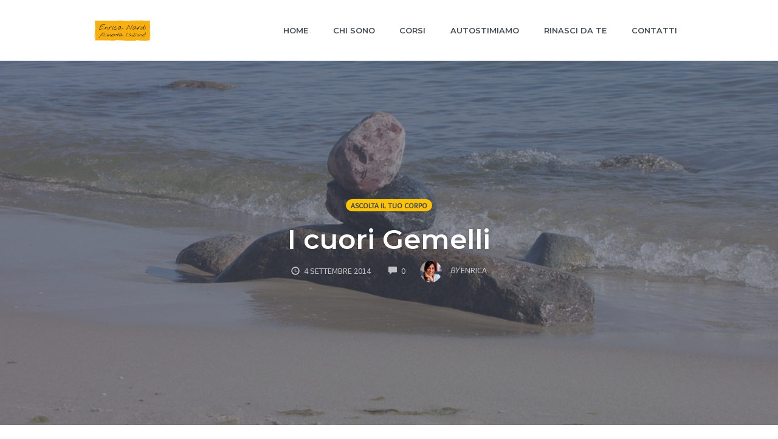

--- FILE ---
content_type: text/html; charset=UTF-8
request_url: https://enricanardi.com/i-cuori-gemelli/
body_size: 81692
content:
<!DOCTYPE html>
<html lang="it-IT" xmlns:fb="http://ogp.me/ns/fb#">
<head>
    <meta charset="UTF-8">
    <meta name="viewport" content="width=device-width, initial-scale=1">
    <link rel="pingback" href="https://enricanardi.com/xmlrpc.php">

                            <script>
                            /* You can add more configuration options to webfontloader by previously defining the WebFontConfig with your options */
                            if ( typeof WebFontConfig === "undefined" ) {
                                WebFontConfig = new Object();
                            }
                            WebFontConfig['google'] = {families: ['Montserrat:100,200,300,400,500,600,700,800,900,100italic,200italic,300italic,400italic,500italic,600italic,700italic,800italic,900italic', 'Source+Sans+Pro:400']};

                            (function() {
                                var wf = document.createElement( 'script' );
                                wf.src = 'https://ajax.googleapis.com/ajax/libs/webfont/1.5.3/webfont.js';
                                wf.type = 'text/javascript';
                                wf.async = 'true';
                                var s = document.getElementsByTagName( 'script' )[0];
                                s.parentNode.insertBefore( wf, s );
                            })();
                        </script>
                        <meta name='robots' content='index, follow, max-image-preview:large, max-snippet:-1, max-video-preview:-1' />
	<style>img:is([sizes="auto" i], [sizes^="auto," i]) { contain-intrinsic-size: 3000px 1500px }</style>
	
<link rel="shortcut icon" href="https://enricanardi.com/wp-content/uploads/2019/10/favicon-enrica-e1570285916324.jpeg" />

	<!-- This site is optimized with the Yoast SEO plugin v26.7 - https://yoast.com/wordpress/plugins/seo/ -->
	<title>I cuori Gemelli - Enrica Nardi</title>
	<link rel="canonical" href="https://enricanardi.com/i-cuori-gemelli/" />
	<meta property="og:locale" content="it_IT" />
	<meta property="og:type" content="article" />
	<meta property="og:title" content="I cuori Gemelli - Enrica Nardi" />
	<meta property="og:description" content="&nbsp; Il Chakra del Cuore e della Corona sono noti come Cuori gemelli. Forse sai già che il Chakra del Cuore è situato al centro del torace ed è la sede delle emozioni superiori.  Il Chakra della Corona è situato sulla sommità della testa ed è la porta verso la Consapevolezza Spirituale Superiore. Quando questi [&hellip;]" />
	<meta property="og:url" content="https://enricanardi.com/i-cuori-gemelli/" />
	<meta property="og:site_name" content="Enrica Nardi" />
	<meta property="article:published_time" content="2014-09-04T19:45:57+00:00" />
	<meta property="article:modified_time" content="2017-02-24T19:29:08+00:00" />
	<meta property="og:image" content="https://enricanardi.com/wp-content/uploads/2014/09/31.jpg" />
	<meta property="og:image:width" content="960" />
	<meta property="og:image:height" content="540" />
	<meta property="og:image:type" content="image/jpeg" />
	<meta name="author" content="Enrica" />
	<meta name="twitter:card" content="summary_large_image" />
	<meta name="twitter:label1" content="Scritto da" />
	<meta name="twitter:data1" content="Enrica" />
	<meta name="twitter:label2" content="Tempo di lettura stimato" />
	<meta name="twitter:data2" content="4 minuti" />
	<script type="application/ld+json" class="yoast-schema-graph">{"@context":"https://schema.org","@graph":[{"@type":"Article","@id":"https://enricanardi.com/i-cuori-gemelli/#article","isPartOf":{"@id":"https://enricanardi.com/i-cuori-gemelli/"},"author":{"name":"Enrica","@id":"https://enricanardi.com/#/schema/person/c7b15c86cfc295dfd8a5ac2fc44a3078"},"headline":"I cuori Gemelli","datePublished":"2014-09-04T19:45:57+00:00","dateModified":"2017-02-24T19:29:08+00:00","mainEntityOfPage":{"@id":"https://enricanardi.com/i-cuori-gemelli/"},"wordCount":863,"commentCount":0,"publisher":{"@id":"https://enricanardi.com/#/schema/person/c7b15c86cfc295dfd8a5ac2fc44a3078"},"image":{"@id":"https://enricanardi.com/i-cuori-gemelli/#primaryimage"},"thumbnailUrl":"https://enricanardi.com/wp-content/uploads/2014/09/31.jpg","keywords":["cambiamento","chakra","cuori gemelli","meditazione Master Choa Kok Sui","pnl"],"articleSection":["Ascolta il tuo corpo"],"inLanguage":"it-IT","potentialAction":[{"@type":"CommentAction","name":"Comment","target":["https://enricanardi.com/i-cuori-gemelli/#respond"]}]},{"@type":"WebPage","@id":"https://enricanardi.com/i-cuori-gemelli/","url":"https://enricanardi.com/i-cuori-gemelli/","name":"I cuori Gemelli - Enrica Nardi","isPartOf":{"@id":"https://enricanardi.com/#website"},"primaryImageOfPage":{"@id":"https://enricanardi.com/i-cuori-gemelli/#primaryimage"},"image":{"@id":"https://enricanardi.com/i-cuori-gemelli/#primaryimage"},"thumbnailUrl":"https://enricanardi.com/wp-content/uploads/2014/09/31.jpg","datePublished":"2014-09-04T19:45:57+00:00","dateModified":"2017-02-24T19:29:08+00:00","breadcrumb":{"@id":"https://enricanardi.com/i-cuori-gemelli/#breadcrumb"},"inLanguage":"it-IT","potentialAction":[{"@type":"ReadAction","target":["https://enricanardi.com/i-cuori-gemelli/"]}]},{"@type":"ImageObject","inLanguage":"it-IT","@id":"https://enricanardi.com/i-cuori-gemelli/#primaryimage","url":"https://enricanardi.com/wp-content/uploads/2014/09/31.jpg","contentUrl":"https://enricanardi.com/wp-content/uploads/2014/09/31.jpg","width":960,"height":540},{"@type":"BreadcrumbList","@id":"https://enricanardi.com/i-cuori-gemelli/#breadcrumb","itemListElement":[{"@type":"ListItem","position":1,"name":"Home","item":"https://enricanardi.com/"},{"@type":"ListItem","position":2,"name":"BLOG","item":"https://enricanardi.com/blog/"},{"@type":"ListItem","position":3,"name":"I cuori Gemelli"}]},{"@type":"WebSite","@id":"https://enricanardi.com/#website","url":"https://enricanardi.com/","name":"Enrica Nardi","description":"Senior Life Coach e Trainer","publisher":{"@id":"https://enricanardi.com/#/schema/person/c7b15c86cfc295dfd8a5ac2fc44a3078"},"potentialAction":[{"@type":"SearchAction","target":{"@type":"EntryPoint","urlTemplate":"https://enricanardi.com/?s={search_term_string}"},"query-input":{"@type":"PropertyValueSpecification","valueRequired":true,"valueName":"search_term_string"}}],"inLanguage":"it-IT"},{"@type":["Person","Organization"],"@id":"https://enricanardi.com/#/schema/person/c7b15c86cfc295dfd8a5ac2fc44a3078","name":"Enrica","image":{"@type":"ImageObject","inLanguage":"it-IT","@id":"https://enricanardi.com/#/schema/person/image/","url":"https://secure.gravatar.com/avatar/2b41103b2345601c8f1432fdc61d79f6b5487a16871d1ec1c9aaa4d60722e48f?s=96&d=mm&r=g","contentUrl":"https://secure.gravatar.com/avatar/2b41103b2345601c8f1432fdc61d79f6b5487a16871d1ec1c9aaa4d60722e48f?s=96&d=mm&r=g","caption":"Enrica"},"logo":{"@id":"https://enricanardi.com/#/schema/person/image/"},"sameAs":["http://www.enricanardi.com"]}]}</script>
	<!-- / Yoast SEO plugin. -->


<link rel='dns-prefetch' href='//cdn.iubenda.com' />
<link rel="alternate" type="application/rss+xml" title="Enrica Nardi &raquo; Feed" href="https://enricanardi.com/feed/" />
<link rel="alternate" type="application/rss+xml" title="Enrica Nardi &raquo; Feed dei commenti" href="https://enricanardi.com/comments/feed/" />
<!-- Global site tag (gtag.js) - Google Analytics -->
<script async src="https://www.googletagmanager.com/gtag/js?id=UA-93048957-1"></script>
<script>
  window.dataLayer = window.dataLayer || [];
  function gtag(){dataLayer.push(arguments);}
  gtag('js', new Date());

  gtag('config', 'UA-93048957-1');
</script><link rel="alternate" type="application/rss+xml" title="Enrica Nardi &raquo; I cuori Gemelli Feed dei commenti" href="https://enricanardi.com/i-cuori-gemelli/feed/" />
<script type="text/javascript">
/* <![CDATA[ */
window._wpemojiSettings = {"baseUrl":"https:\/\/s.w.org\/images\/core\/emoji\/16.0.1\/72x72\/","ext":".png","svgUrl":"https:\/\/s.w.org\/images\/core\/emoji\/16.0.1\/svg\/","svgExt":".svg","source":{"concatemoji":"https:\/\/enricanardi.com\/wp-includes\/js\/wp-emoji-release.min.js?ver=6.8.3"}};
/*! This file is auto-generated */
!function(s,n){var o,i,e;function c(e){try{var t={supportTests:e,timestamp:(new Date).valueOf()};sessionStorage.setItem(o,JSON.stringify(t))}catch(e){}}function p(e,t,n){e.clearRect(0,0,e.canvas.width,e.canvas.height),e.fillText(t,0,0);var t=new Uint32Array(e.getImageData(0,0,e.canvas.width,e.canvas.height).data),a=(e.clearRect(0,0,e.canvas.width,e.canvas.height),e.fillText(n,0,0),new Uint32Array(e.getImageData(0,0,e.canvas.width,e.canvas.height).data));return t.every(function(e,t){return e===a[t]})}function u(e,t){e.clearRect(0,0,e.canvas.width,e.canvas.height),e.fillText(t,0,0);for(var n=e.getImageData(16,16,1,1),a=0;a<n.data.length;a++)if(0!==n.data[a])return!1;return!0}function f(e,t,n,a){switch(t){case"flag":return n(e,"\ud83c\udff3\ufe0f\u200d\u26a7\ufe0f","\ud83c\udff3\ufe0f\u200b\u26a7\ufe0f")?!1:!n(e,"\ud83c\udde8\ud83c\uddf6","\ud83c\udde8\u200b\ud83c\uddf6")&&!n(e,"\ud83c\udff4\udb40\udc67\udb40\udc62\udb40\udc65\udb40\udc6e\udb40\udc67\udb40\udc7f","\ud83c\udff4\u200b\udb40\udc67\u200b\udb40\udc62\u200b\udb40\udc65\u200b\udb40\udc6e\u200b\udb40\udc67\u200b\udb40\udc7f");case"emoji":return!a(e,"\ud83e\udedf")}return!1}function g(e,t,n,a){var r="undefined"!=typeof WorkerGlobalScope&&self instanceof WorkerGlobalScope?new OffscreenCanvas(300,150):s.createElement("canvas"),o=r.getContext("2d",{willReadFrequently:!0}),i=(o.textBaseline="top",o.font="600 32px Arial",{});return e.forEach(function(e){i[e]=t(o,e,n,a)}),i}function t(e){var t=s.createElement("script");t.src=e,t.defer=!0,s.head.appendChild(t)}"undefined"!=typeof Promise&&(o="wpEmojiSettingsSupports",i=["flag","emoji"],n.supports={everything:!0,everythingExceptFlag:!0},e=new Promise(function(e){s.addEventListener("DOMContentLoaded",e,{once:!0})}),new Promise(function(t){var n=function(){try{var e=JSON.parse(sessionStorage.getItem(o));if("object"==typeof e&&"number"==typeof e.timestamp&&(new Date).valueOf()<e.timestamp+604800&&"object"==typeof e.supportTests)return e.supportTests}catch(e){}return null}();if(!n){if("undefined"!=typeof Worker&&"undefined"!=typeof OffscreenCanvas&&"undefined"!=typeof URL&&URL.createObjectURL&&"undefined"!=typeof Blob)try{var e="postMessage("+g.toString()+"("+[JSON.stringify(i),f.toString(),p.toString(),u.toString()].join(",")+"));",a=new Blob([e],{type:"text/javascript"}),r=new Worker(URL.createObjectURL(a),{name:"wpTestEmojiSupports"});return void(r.onmessage=function(e){c(n=e.data),r.terminate(),t(n)})}catch(e){}c(n=g(i,f,p,u))}t(n)}).then(function(e){for(var t in e)n.supports[t]=e[t],n.supports.everything=n.supports.everything&&n.supports[t],"flag"!==t&&(n.supports.everythingExceptFlag=n.supports.everythingExceptFlag&&n.supports[t]);n.supports.everythingExceptFlag=n.supports.everythingExceptFlag&&!n.supports.flag,n.DOMReady=!1,n.readyCallback=function(){n.DOMReady=!0}}).then(function(){return e}).then(function(){var e;n.supports.everything||(n.readyCallback(),(e=n.source||{}).concatemoji?t(e.concatemoji):e.wpemoji&&e.twemoji&&(t(e.twemoji),t(e.wpemoji)))}))}((window,document),window._wpemojiSettings);
/* ]]> */
</script>
<style id='wp-emoji-styles-inline-css' type='text/css'>

	img.wp-smiley, img.emoji {
		display: inline !important;
		border: none !important;
		box-shadow: none !important;
		height: 1em !important;
		width: 1em !important;
		margin: 0 0.07em !important;
		vertical-align: -0.1em !important;
		background: none !important;
		padding: 0 !important;
	}
</style>
<link rel='stylesheet' id='wp-block-library-css' href='https://enricanardi.com/wp-includes/css/dist/block-library/style.min.css?ver=6.8.3' type='text/css' media='all' />
<style id='classic-theme-styles-inline-css' type='text/css'>
/*! This file is auto-generated */
.wp-block-button__link{color:#fff;background-color:#32373c;border-radius:9999px;box-shadow:none;text-decoration:none;padding:calc(.667em + 2px) calc(1.333em + 2px);font-size:1.125em}.wp-block-file__button{background:#32373c;color:#fff;text-decoration:none}
</style>
<style id='global-styles-inline-css' type='text/css'>
:root{--wp--preset--aspect-ratio--square: 1;--wp--preset--aspect-ratio--4-3: 4/3;--wp--preset--aspect-ratio--3-4: 3/4;--wp--preset--aspect-ratio--3-2: 3/2;--wp--preset--aspect-ratio--2-3: 2/3;--wp--preset--aspect-ratio--16-9: 16/9;--wp--preset--aspect-ratio--9-16: 9/16;--wp--preset--color--black: #000000;--wp--preset--color--cyan-bluish-gray: #abb8c3;--wp--preset--color--white: #ffffff;--wp--preset--color--pale-pink: #f78da7;--wp--preset--color--vivid-red: #cf2e2e;--wp--preset--color--luminous-vivid-orange: #ff6900;--wp--preset--color--luminous-vivid-amber: #fcb900;--wp--preset--color--light-green-cyan: #7bdcb5;--wp--preset--color--vivid-green-cyan: #00d084;--wp--preset--color--pale-cyan-blue: #8ed1fc;--wp--preset--color--vivid-cyan-blue: #0693e3;--wp--preset--color--vivid-purple: #9b51e0;--wp--preset--gradient--vivid-cyan-blue-to-vivid-purple: linear-gradient(135deg,rgba(6,147,227,1) 0%,rgb(155,81,224) 100%);--wp--preset--gradient--light-green-cyan-to-vivid-green-cyan: linear-gradient(135deg,rgb(122,220,180) 0%,rgb(0,208,130) 100%);--wp--preset--gradient--luminous-vivid-amber-to-luminous-vivid-orange: linear-gradient(135deg,rgba(252,185,0,1) 0%,rgba(255,105,0,1) 100%);--wp--preset--gradient--luminous-vivid-orange-to-vivid-red: linear-gradient(135deg,rgba(255,105,0,1) 0%,rgb(207,46,46) 100%);--wp--preset--gradient--very-light-gray-to-cyan-bluish-gray: linear-gradient(135deg,rgb(238,238,238) 0%,rgb(169,184,195) 100%);--wp--preset--gradient--cool-to-warm-spectrum: linear-gradient(135deg,rgb(74,234,220) 0%,rgb(151,120,209) 20%,rgb(207,42,186) 40%,rgb(238,44,130) 60%,rgb(251,105,98) 80%,rgb(254,248,76) 100%);--wp--preset--gradient--blush-light-purple: linear-gradient(135deg,rgb(255,206,236) 0%,rgb(152,150,240) 100%);--wp--preset--gradient--blush-bordeaux: linear-gradient(135deg,rgb(254,205,165) 0%,rgb(254,45,45) 50%,rgb(107,0,62) 100%);--wp--preset--gradient--luminous-dusk: linear-gradient(135deg,rgb(255,203,112) 0%,rgb(199,81,192) 50%,rgb(65,88,208) 100%);--wp--preset--gradient--pale-ocean: linear-gradient(135deg,rgb(255,245,203) 0%,rgb(182,227,212) 50%,rgb(51,167,181) 100%);--wp--preset--gradient--electric-grass: linear-gradient(135deg,rgb(202,248,128) 0%,rgb(113,206,126) 100%);--wp--preset--gradient--midnight: linear-gradient(135deg,rgb(2,3,129) 0%,rgb(40,116,252) 100%);--wp--preset--font-size--small: 13px;--wp--preset--font-size--medium: 20px;--wp--preset--font-size--large: 36px;--wp--preset--font-size--x-large: 42px;--wp--preset--spacing--20: 0.44rem;--wp--preset--spacing--30: 0.67rem;--wp--preset--spacing--40: 1rem;--wp--preset--spacing--50: 1.5rem;--wp--preset--spacing--60: 2.25rem;--wp--preset--spacing--70: 3.38rem;--wp--preset--spacing--80: 5.06rem;--wp--preset--shadow--natural: 6px 6px 9px rgba(0, 0, 0, 0.2);--wp--preset--shadow--deep: 12px 12px 50px rgba(0, 0, 0, 0.4);--wp--preset--shadow--sharp: 6px 6px 0px rgba(0, 0, 0, 0.2);--wp--preset--shadow--outlined: 6px 6px 0px -3px rgba(255, 255, 255, 1), 6px 6px rgba(0, 0, 0, 1);--wp--preset--shadow--crisp: 6px 6px 0px rgba(0, 0, 0, 1);}:where(.is-layout-flex){gap: 0.5em;}:where(.is-layout-grid){gap: 0.5em;}body .is-layout-flex{display: flex;}.is-layout-flex{flex-wrap: wrap;align-items: center;}.is-layout-flex > :is(*, div){margin: 0;}body .is-layout-grid{display: grid;}.is-layout-grid > :is(*, div){margin: 0;}:where(.wp-block-columns.is-layout-flex){gap: 2em;}:where(.wp-block-columns.is-layout-grid){gap: 2em;}:where(.wp-block-post-template.is-layout-flex){gap: 1.25em;}:where(.wp-block-post-template.is-layout-grid){gap: 1.25em;}.has-black-color{color: var(--wp--preset--color--black) !important;}.has-cyan-bluish-gray-color{color: var(--wp--preset--color--cyan-bluish-gray) !important;}.has-white-color{color: var(--wp--preset--color--white) !important;}.has-pale-pink-color{color: var(--wp--preset--color--pale-pink) !important;}.has-vivid-red-color{color: var(--wp--preset--color--vivid-red) !important;}.has-luminous-vivid-orange-color{color: var(--wp--preset--color--luminous-vivid-orange) !important;}.has-luminous-vivid-amber-color{color: var(--wp--preset--color--luminous-vivid-amber) !important;}.has-light-green-cyan-color{color: var(--wp--preset--color--light-green-cyan) !important;}.has-vivid-green-cyan-color{color: var(--wp--preset--color--vivid-green-cyan) !important;}.has-pale-cyan-blue-color{color: var(--wp--preset--color--pale-cyan-blue) !important;}.has-vivid-cyan-blue-color{color: var(--wp--preset--color--vivid-cyan-blue) !important;}.has-vivid-purple-color{color: var(--wp--preset--color--vivid-purple) !important;}.has-black-background-color{background-color: var(--wp--preset--color--black) !important;}.has-cyan-bluish-gray-background-color{background-color: var(--wp--preset--color--cyan-bluish-gray) !important;}.has-white-background-color{background-color: var(--wp--preset--color--white) !important;}.has-pale-pink-background-color{background-color: var(--wp--preset--color--pale-pink) !important;}.has-vivid-red-background-color{background-color: var(--wp--preset--color--vivid-red) !important;}.has-luminous-vivid-orange-background-color{background-color: var(--wp--preset--color--luminous-vivid-orange) !important;}.has-luminous-vivid-amber-background-color{background-color: var(--wp--preset--color--luminous-vivid-amber) !important;}.has-light-green-cyan-background-color{background-color: var(--wp--preset--color--light-green-cyan) !important;}.has-vivid-green-cyan-background-color{background-color: var(--wp--preset--color--vivid-green-cyan) !important;}.has-pale-cyan-blue-background-color{background-color: var(--wp--preset--color--pale-cyan-blue) !important;}.has-vivid-cyan-blue-background-color{background-color: var(--wp--preset--color--vivid-cyan-blue) !important;}.has-vivid-purple-background-color{background-color: var(--wp--preset--color--vivid-purple) !important;}.has-black-border-color{border-color: var(--wp--preset--color--black) !important;}.has-cyan-bluish-gray-border-color{border-color: var(--wp--preset--color--cyan-bluish-gray) !important;}.has-white-border-color{border-color: var(--wp--preset--color--white) !important;}.has-pale-pink-border-color{border-color: var(--wp--preset--color--pale-pink) !important;}.has-vivid-red-border-color{border-color: var(--wp--preset--color--vivid-red) !important;}.has-luminous-vivid-orange-border-color{border-color: var(--wp--preset--color--luminous-vivid-orange) !important;}.has-luminous-vivid-amber-border-color{border-color: var(--wp--preset--color--luminous-vivid-amber) !important;}.has-light-green-cyan-border-color{border-color: var(--wp--preset--color--light-green-cyan) !important;}.has-vivid-green-cyan-border-color{border-color: var(--wp--preset--color--vivid-green-cyan) !important;}.has-pale-cyan-blue-border-color{border-color: var(--wp--preset--color--pale-cyan-blue) !important;}.has-vivid-cyan-blue-border-color{border-color: var(--wp--preset--color--vivid-cyan-blue) !important;}.has-vivid-purple-border-color{border-color: var(--wp--preset--color--vivid-purple) !important;}.has-vivid-cyan-blue-to-vivid-purple-gradient-background{background: var(--wp--preset--gradient--vivid-cyan-blue-to-vivid-purple) !important;}.has-light-green-cyan-to-vivid-green-cyan-gradient-background{background: var(--wp--preset--gradient--light-green-cyan-to-vivid-green-cyan) !important;}.has-luminous-vivid-amber-to-luminous-vivid-orange-gradient-background{background: var(--wp--preset--gradient--luminous-vivid-amber-to-luminous-vivid-orange) !important;}.has-luminous-vivid-orange-to-vivid-red-gradient-background{background: var(--wp--preset--gradient--luminous-vivid-orange-to-vivid-red) !important;}.has-very-light-gray-to-cyan-bluish-gray-gradient-background{background: var(--wp--preset--gradient--very-light-gray-to-cyan-bluish-gray) !important;}.has-cool-to-warm-spectrum-gradient-background{background: var(--wp--preset--gradient--cool-to-warm-spectrum) !important;}.has-blush-light-purple-gradient-background{background: var(--wp--preset--gradient--blush-light-purple) !important;}.has-blush-bordeaux-gradient-background{background: var(--wp--preset--gradient--blush-bordeaux) !important;}.has-luminous-dusk-gradient-background{background: var(--wp--preset--gradient--luminous-dusk) !important;}.has-pale-ocean-gradient-background{background: var(--wp--preset--gradient--pale-ocean) !important;}.has-electric-grass-gradient-background{background: var(--wp--preset--gradient--electric-grass) !important;}.has-midnight-gradient-background{background: var(--wp--preset--gradient--midnight) !important;}.has-small-font-size{font-size: var(--wp--preset--font-size--small) !important;}.has-medium-font-size{font-size: var(--wp--preset--font-size--medium) !important;}.has-large-font-size{font-size: var(--wp--preset--font-size--large) !important;}.has-x-large-font-size{font-size: var(--wp--preset--font-size--x-large) !important;}
:where(.wp-block-post-template.is-layout-flex){gap: 1.25em;}:where(.wp-block-post-template.is-layout-grid){gap: 1.25em;}
:where(.wp-block-columns.is-layout-flex){gap: 2em;}:where(.wp-block-columns.is-layout-grid){gap: 2em;}
:root :where(.wp-block-pullquote){font-size: 1.5em;line-height: 1.6;}
</style>
<link rel='stylesheet' id='contact-form-7-css' href='https://enricanardi.com/wp-content/plugins/contact-form-7/includes/css/styles.css?ver=6.1.4' type='text/css' media='all' />
<link rel='stylesheet' id='social-icons-general-css' href='//enricanardi.com/wp-content/plugins/social-icons/assets/css/social-icons.css?ver=1.7.4' type='text/css' media='all' />
<link rel='stylesheet' id='dashicons-css' href='https://enricanardi.com/wp-includes/css/dashicons.min.css?ver=6.8.3' type='text/css' media='all' />
<link rel='stylesheet' id='to-top-css' href='https://enricanardi.com/wp-content/plugins/to-top/public/css/to-top-public.css?ver=2.5.5' type='text/css' media='all' />
<link rel='stylesheet' id='opst-css-style-css' href='https://enricanardi.com/wp-content/themes/opSmartTheme/css/all.min.css?ver=1.0.13' type='text/css' media='all' />
<link rel='stylesheet' id='woocommerce_responsive_frontend_styles-css' href='https://enricanardi.com/wp-content/themes/opSmartTheme/css/woocommerce.min.css?ver=1.0.13' type='text/css' media='all' />
<link rel='stylesheet' id='optimizepress-default-css' href='https://enricanardi.com/wp-content/plugins/optimizePressPlugin/lib/assets/default.min.css?ver=2.5.26' type='text/css' media='all' />
<script type="text/javascript" src="https://enricanardi.com/wp-includes/js/jquery/jquery.min.js?ver=3.7.1" id="jquery-core-js"></script>
<script type="text/javascript" src="https://enricanardi.com/wp-includes/js/jquery/jquery-migrate.min.js?ver=3.4.1" id="jquery-migrate-js"></script>
<script type="text/javascript" id="optimizepress-op-jquery-base-all-js-extra">
/* <![CDATA[ */
var OptimizePress = {"ajaxurl":"https:\/\/enricanardi.com\/wp-admin\/admin-ajax.php","SN":"optimizepress","version":"2.5.26","script_debug":".min","localStorageEnabled":"","wp_admin_page":"","op_live_editor":"","op_page_builder":"","op_create_new_page":"","imgurl":"https:\/\/enricanardi.com\/wp-content\/plugins\/optimizePressPlugin\/lib\/images\/","OP_URL":"https:\/\/enricanardi.com\/wp-content\/plugins\/optimizePressPlugin\/","OP_JS":"https:\/\/enricanardi.com\/wp-content\/plugins\/optimizePressPlugin\/lib\/js\/","OP_PAGE_BUILDER_URL":"","include_url":"https:\/\/enricanardi.com\/wp-includes\/","op_autosave_interval":"300","op_autosave_enabled":"Y","paths":{"url":"https:\/\/enricanardi.com\/wp-content\/plugins\/optimizePressPlugin\/","img":"https:\/\/enricanardi.com\/wp-content\/plugins\/optimizePressPlugin\/lib\/images\/","js":"https:\/\/enricanardi.com\/wp-content\/plugins\/optimizePressPlugin\/lib\/js\/","css":"https:\/\/enricanardi.com\/wp-content\/plugins\/optimizePressPlugin\/lib\/css\/"},"social":{"twitter":"optimizepress","facebook":"optimizepress","googleplus":"111273444733787349971"},"flowplayerHTML5":"https:\/\/enricanardi.com\/wp-content\/plugins\/optimizePressPlugin\/lib\/modules\/blog\/video\/flowplayer\/flowplayer.swf","flowplayerKey":"","flowplayerLogo":"","mediaelementplayer":"https:\/\/enricanardi.com\/wp-content\/plugins\/optimizePressPlugin\/lib\/modules\/blog\/video\/mediaelement\/","pb_unload_alert":"This page is asking you to confirm that you want to leave - data you have entered may not be saved.","pb_save_alert":"Please make sure you are happy with all of your options as some options will not be able to be changed for this page later.","search_default":"Search...","ems_providers":{"mailchimp":"MailChimp"},"optimizemember":{"enabled":false,"version":"0"},"OP_LEADS_URL":"https:\/\/my.optimizeleads.com\/","OP_LEADS_THEMES_URL":"https:\/\/my.optimizeleads.com\/build\/themes\/","google_recaptcha_site_key":""};
/* ]]> */
</script>
<script type="text/javascript" src="https://enricanardi.com/wp-content/plugins/optimizePressPlugin/lib/js/op-jquery-base-all.min.js?ver=2.5.26" id="optimizepress-op-jquery-base-all-js"></script>

<script  type="text/javascript" class=" _iub_cs_skip" type="text/javascript" id="iubenda-head-inline-scripts-0">
/* <![CDATA[ */

var _iub = _iub || [];
_iub.csConfiguration = {"lang":"it","siteId":738790,"cookiePolicyId":8045159, "banner":{ "acceptButtonDisplay":true,"customizeButtonDisplay":true,"position":"float-top-center","acceptButtonColor":"#edbf0a","acceptButtonCaptionColor":"white","customizeButtonColor":"#808080","customizeButtonCaptionColor":"white","textColor":"white","backgroundColor":"#56637c" }};
/* ]]> */
</script>
<script  type="text/javascript" src="//cdn.iubenda.com/cs/iubenda_cs.js" charset="UTF-8" async="async" class=" _iub_cs_skip" type="text/javascript" src="//cdn.iubenda.com/cs/iubenda_cs.js?ver=3.12.5" id="iubenda-head-scripts-0-js"></script>
<script type="text/javascript" src="https://enricanardi.com/wp-content/plugins/stop-user-enumeration/frontend/js/frontend.js?ver=1.7.7" id="stop-user-enumeration-js" defer="defer" data-wp-strategy="defer"></script>
<script type="text/javascript" id="to-top-js-extra">
/* <![CDATA[ */
var to_top_options = {"scroll_offset":"100","icon_opacity":"50","style":"icon","icon_type":"dashicons-arrow-up-alt2","icon_color":"#ffffff","icon_bg_color":"#f9b110","icon_size":"22","border_radius":"50","image":"https:\/\/enricanardi.com\/wp-content\/plugins\/to-top\/admin\/images\/default.png","image_width":"65","image_alt":"","location":"bottom-right","margin_x":"20","margin_y":"20","show_on_admin":"0","enable_autohide":"0","autohide_time":"2","enable_hide_small_device":"0","small_device_max_width":"640","reset":"0"};
/* ]]> */
</script>
<script async type="text/javascript" src="https://enricanardi.com/wp-content/plugins/to-top/public/js/to-top-public.js?ver=2.5.5" id="to-top-js"></script>
<link rel="https://api.w.org/" href="https://enricanardi.com/wp-json/" /><link rel="alternate" title="JSON" type="application/json" href="https://enricanardi.com/wp-json/wp/v2/posts/1180" /><link rel="EditURI" type="application/rsd+xml" title="RSD" href="https://enricanardi.com/xmlrpc.php?rsd" />
<meta name="generator" content="WordPress 6.8.3" />
<link rel='shortlink' href='https://enricanardi.com/?p=1180' />
<link rel="alternate" title="oEmbed (JSON)" type="application/json+oembed" href="https://enricanardi.com/wp-json/oembed/1.0/embed?url=https%3A%2F%2Fenricanardi.com%2Fi-cuori-gemelli%2F" />
<link rel="alternate" title="oEmbed (XML)" type="text/xml+oembed" href="https://enricanardi.com/wp-json/oembed/1.0/embed?url=https%3A%2F%2Fenricanardi.com%2Fi-cuori-gemelli%2F&#038;format=xml" />

        <!--[if (gte IE 6)&(lte IE 8)]>
            <script type="text/javascript" src="https://enricanardi.com/wp-content/plugins/optimizePressPlugin/lib/js/selectivizr-1.0.2-min.js?ver=1.0.2"></script>
        <![endif]-->
        <!--[if lt IE 9]>
            <script src="https://enricanardi.com/wp-content/plugins/optimizePressPlugin/lib/js//html5shiv.min.js"></script>
        <![endif]-->
    
            <style type="text/css" id="op_header_css">
            
            </style>
            
<link href="https://fonts.googleapis.com/css?family=Cabin:r,b,i,bi" rel="stylesheet" type="text/css" /><!-- To Top Custom CSS --><style type='text/css'>#to_top_scrollup {font-size: 22px; width: 22px; height: 22px;background-color: #f9b110;-webkit-border-radius: 50%; -moz-border-radius: 50%; border-radius: 50%;}</style><style type="text/css" title="dynamic-css" class="options-output">.sub-menu{border-bottom-color:transparent;}.op-navbar{background:#ffffff;}.op-navbar{border-bottom-color:transparent;}.header-style-centered #navbar, .header-style-with-tagline #navbar{border-top-color:transparent;}.op-footer{background:#434959;}.op-footer h1, .op-footer h2, .op-footer h3, .op-footer h4, .op-footer h5, .op-footer h6, .op-footer .calendar_wrap{color:#ffffff;}.op-footer, .footer-copyright, .op-footer p, .op-footer ul, .op-footer{color:#ffffff;}.op-footer a{color:#efbf21;}.op-footer a:hover{color:#f4bb00;}.op-footer a:active{color:#efbf21;}.op-entry a{color:#222;}.op-entry a:hover{color:#222;}.op-entry a:active{color:#222;}.btn a, .btn, .btn-primary,
                                        .op-navbar .nav-close-wrap,
                                        .pagination > .btn,
                                        #infinite-handle span button,
                                        .woocommerce-product-search [type=submit],
                                        .woocommerce .widget_price_filter .ui-slider .ui-slider-range,
                                        .woocommerce .widget_price_filter .ui-slider .ui-slider-handle{background-color:#001a72;}.op-read-more{border-color:#001a72;}.btn a:hover,
                                        .btn:hover,
                                        .btn-primary:hover,
                                        .btn a:active,
                                        .btn:active,
                                        .btn-primary:active,
                                        .pagination > .btn:hover,
                                        .pagination > .btn:active,
                                        #infinite-handle span button:hover,
                                        #infinite-handle span button:active,
                                        .woocommerce-product-search [type=submit]:hover,
                                        .woocommerce-product-search [type=submit]:active,
                                        .woocommerce .widget_price_filter .ui-slider .ui-slider-range:hover,
                                        .woocommerce .widget_price_filter .ui-slider .ui-slider-range:active,
                                        .woocommerce .widget_price_filter .ui-slider .ui-slider-handle:hover,
                                        .woocommerce .widget_price_filter .ui-slider .ui-slider-handle:active,
                                        .woocommerce .widget_price_filter .price_slider_wrapper .ui-widget-content,
                                        .woocommerce .widget_price_filter .price_slider_wrapper .ui-widget-content:hover,
                                        .woocommerce .widget_price_filter .price_slider_wrapper .ui-widget-content:active{background-color:#374572;}.op-read-more:hover,
                                        .op-read-more:active{border-color:#374572;}.btn a, .btn, .btn-primary,
                            .pagination > .btn,
                            .pagination > .btn:hover,
                            .pagination > .btn:active,
                            #infinite-handle span button,
                            #infinite-handle span button:hover,
                            #infinite-handle span button:hover:active,
                            .op-navbar .nav-close-wrap,
                            .woocommerce-product-search [type=submit]{color:#ffffff;}.op-navbar .navbar-nav > .menu-item > a, .op-navbar .navbar-nav li .navbar-tagline,
                                .op-navbar .navbar-nav .menu-item .menu-item-search-link,
                                .op-navbar .navbar-nav .menu-item .op-search-form-close-button,
                                .op-navbar.navbar-default .navbar-toggle,
                                .op-search-form-top-menu {color:#444c55;} .op-navbar .navbar-nav > .menu-item:hover > a,
                                .op-navbar .navbar-nav li .navbar-tagline:hover,
                                .op-navbar .navbar-nav .menu-item .menu-item-search-link:hover,
                                .op-navbar .navbar-nav .menu-item .op-search-form-close-button:hover,
                                .op-navbar.navbar-default .navbar-toggle:hover,
                                .op-navbar .navbar-nav li .sub-menu a:hover {color:#4e4f54;} .op-navbar .navbar-nav > .menu-item.active a,
                                .op-navbar .navbar-nav > .menu-item.active:hover a {color:#444c55;} .op-small-category-link a,
                            .op-small-category-link a:hover,
                            .op-small-category-link a:focus,
                            .op-small-category-link a:active,
                            .op-small-category-link span,
                            .op-content-grid-row .op-small-category-link a,
                            .op-homepage-hero-category,
                            .op-homepage-hero-category:hover,
                            .op-homepage-hero-category:focus,
                            .op-homepage-hero-category:active{color:#434959;}.op-small-category-link a,
                                        .op-small-category-link a:hover,
                                        .op-small-category-link a:focus,
                                        .op-small-category-link a:active,
                                        .op-small-category-link span,
                                        .op-homepage-hero-category,
                                        .op-homepage-hero-category:hover,
                                        .op-homepage-hero-category:focus,
                                        .op-homepage-hero-category:active{background-color:#ffc305;}.navbar-brand h1{font-family:Montserrat,Arial, Helvetica, sans-serif;text-transform:none;line-height:55px;letter-spacing:0px;font-weight:700;font-style:normal;color:#333333;font-size:40px;opacity: 1;visibility: visible;-webkit-transition: opacity 0.24s ease-in-out;-moz-transition: opacity 0.24s ease-in-out;transition: opacity 0.24s ease-in-out;}.wf-loading .navbar-brand h1{}.ie.wf-loading .navbar-brand h1{}.navbar-tagline{font-family:"Source Sans Pro",Arial, Helvetica, sans-serif;text-transform:none;line-height:29px;letter-spacing:0px;font-weight:400;font-style:normal;color:#333333;font-size:18px;opacity: 1;visibility: visible;-webkit-transition: opacity 0.24s ease-in-out;-moz-transition: opacity 0.24s ease-in-out;transition: opacity 0.24s ease-in-out;}.wf-loading .navbar-tagline{}.ie.wf-loading .navbar-tagline{}.op-hero-area h1,
                .op-hero-area .op-headline,
                .op-hero-area.op-blog-post .op-hero-header{font-family:Montserrat,Arial, Helvetica, sans-serif;line-height:55px;letter-spacing:0px;font-weight:600;font-style:normal;color:#ffffff;font-size:45px;opacity: 1;visibility: visible;-webkit-transition: opacity 0.24s ease-in-out;-moz-transition: opacity 0.24s ease-in-out;transition: opacity 0.24s ease-in-out;}.wf-loading .op-hero-area h1,.wf-loading 
                .op-hero-area .op-headline,.wf-loading 
                .op-hero-area.op-blog-post .op-hero-header{}.ie.wf-loading .op-hero-area h1,.ie.wf-loading 
                .op-hero-area .op-headline,.ie.wf-loading 
                .op-hero-area.op-blog-post .op-hero-header{}body, p{font-family:"Source Sans Pro",Arial, Helvetica, sans-serif;line-height:29px;letter-spacing:0px;font-weight:400;font-style:normal;color:#333333;font-size:18px;opacity: 1;visibility: visible;-webkit-transition: opacity 0.24s ease-in-out;-moz-transition: opacity 0.24s ease-in-out;transition: opacity 0.24s ease-in-out;}.wf-loading body,.wf-loading  p{}.ie.wf-loading body,.ie.wf-loading  p{}.op-navbar .navbar-nav .menu-item a{font-family:Montserrat,Arial, Helvetica, sans-serif;text-align:left;line-height:20px;letter-spacing:0px;font-weight:600;font-style:normal;font-size:13px;opacity: 1;visibility: visible;-webkit-transition: opacity 0.24s ease-in-out;-moz-transition: opacity 0.24s ease-in-out;transition: opacity 0.24s ease-in-out;}.wf-loading .op-navbar .navbar-nav .menu-item a{}.ie.wf-loading .op-navbar .navbar-nav .menu-item a{}h1,.op-entry h1{font-family:Montserrat,Arial, Helvetica, sans-serif;line-height:45px;letter-spacing:0px;font-weight:500;font-style:normal;color:#f9b110;font-size:30px;opacity: 1;visibility: visible;-webkit-transition: opacity 0.24s ease-in-out;-moz-transition: opacity 0.24s ease-in-out;transition: opacity 0.24s ease-in-out;}.wf-loading h1,.wf-loading .op-entry h1{}.ie.wf-loading h1,.ie.wf-loading .op-entry h1{}h2,.op-entry h2,.woocommerce-Reviews-title,.comment-reply-title{font-family:Montserrat,Arial, Helvetica, sans-serif;line-height:39px;letter-spacing:0px;font-weight:700;font-style:normal;color:#f9b110;font-size:26px;opacity: 1;visibility: visible;-webkit-transition: opacity 0.24s ease-in-out;-moz-transition: opacity 0.24s ease-in-out;transition: opacity 0.24s ease-in-out;}.wf-loading h2,.wf-loading .op-entry h2,.wf-loading .woocommerce-Reviews-title,.wf-loading .comment-reply-title{}.ie.wf-loading h2,.ie.wf-loading .op-entry h2,.ie.wf-loading .woocommerce-Reviews-title,.ie.wf-loading .comment-reply-title{}h3,.op-entry h3{font-family:Montserrat,Arial, Helvetica, sans-serif;line-height:33px;letter-spacing:0px;font-weight:700;font-style:normal;color:#f9b110;font-size:22px;opacity: 1;visibility: visible;-webkit-transition: opacity 0.24s ease-in-out;-moz-transition: opacity 0.24s ease-in-out;transition: opacity 0.24s ease-in-out;}.wf-loading h3,.wf-loading .op-entry h3{}.ie.wf-loading h3,.ie.wf-loading .op-entry h3{}h4,.op-entry h4{font-family:Montserrat,Arial, Helvetica, sans-serif;line-height:30px;letter-spacing:0px;font-weight:400;font-style:normal;color:#333333;font-size:20px;opacity: 1;visibility: visible;-webkit-transition: opacity 0.24s ease-in-out;-moz-transition: opacity 0.24s ease-in-out;transition: opacity 0.24s ease-in-out;}.wf-loading h4,.wf-loading .op-entry h4{}.ie.wf-loading h4,.ie.wf-loading .op-entry h4{}h5,.op-entry h5{font-family:Montserrat,Arial, Helvetica, sans-serif;line-height:27px;letter-spacing:0px;font-weight:700;font-style:normal;color:#333333;font-size:16px;opacity: 1;visibility: visible;-webkit-transition: opacity 0.24s ease-in-out;-moz-transition: opacity 0.24s ease-in-out;transition: opacity 0.24s ease-in-out;}.wf-loading h5,.wf-loading .op-entry h5{}.ie.wf-loading h5,.ie.wf-loading .op-entry h5{}h6,.op-entry h6{font-family:Montserrat,Arial, Helvetica, sans-serif;line-height:24px;letter-spacing:0px;font-weight:400;font-style:normal;color:#333333;font-size:14px;opacity: 1;visibility: visible;-webkit-transition: opacity 0.24s ease-in-out;-moz-transition: opacity 0.24s ease-in-out;transition: opacity 0.24s ease-in-out;}.wf-loading h6,.wf-loading .op-entry h6{}.ie.wf-loading h6,.ie.wf-loading .op-entry h6{}.op-homepage-hero-button,
                            .op-homepage-hero-button:hover,
                            .op-homepage-hero-button:active,
                            .op-homepage-hero-button:focus{color:#ffffff;}.op-homepage-hero-button-style-2{border-color:#ffffff;}.op-homepage-hero-button{background-color:#f8b730;}.op-homepage-hero-button:hover,
                                        .op-homepage-hero-button:active,
                                        .op-homepage-hero-button:focus{background-color:#f1ab18;}.op-homepage-hero, .op-homepage-hero-content, .op-homepage-hero-title, .op-homepage-hero-subtitle, .op-homepage-hero-excerpt{color:#434959;}.op-homepage-hero-title::after{background-color:#434959;}.op-homepage-hero-title{font-family:Montserrat;font-weight:600;font-style:normal;opacity: 1;visibility: visible;-webkit-transition: opacity 0.24s ease-in-out;-moz-transition: opacity 0.24s ease-in-out;transition: opacity 0.24s ease-in-out;}.wf-loading .op-homepage-hero-title{}.ie.wf-loading .op-homepage-hero-title{}.op-homepage-hero-subtitle,.op-homepage-hero-excerpt{font-family:Montserrat;font-weight:400;font-style:normal;opacity: 1;visibility: visible;-webkit-transition: opacity 0.24s ease-in-out;-moz-transition: opacity 0.24s ease-in-out;transition: opacity 0.24s ease-in-out;}.wf-loading .op-homepage-hero-subtitle,.wf-loading .op-homepage-hero-excerpt{}.ie.wf-loading .op-homepage-hero-subtitle,.ie.wf-loading .op-homepage-hero-excerpt{}.op-homepage-hero-button{font-family:Montserrat;font-weight:400;font-style:normal;opacity: 1;visibility: visible;-webkit-transition: opacity 0.24s ease-in-out;-moz-transition: opacity 0.24s ease-in-out;transition: opacity 0.24s ease-in-out;}.wf-loading .op-homepage-hero-button{}.ie.wf-loading .op-homepage-hero-button{}.op-hero-header,
                .op-hero-area .feature-title,
                .op-hero-area .op-headline,
                .op-hero-area p,
                .op-hero-layout-meta-wrap,
                .op-blog-meta-wrapper,
                .op-hero-layout-meta-wrap a{color:#ffffff;}.op-blog-post-header{background-size:cover;background-position:center center;}.page .op-hero-header, .page .op-hero-area .feature-title, .page .op-hero-area .op-headline, .page .op-hero-layout-meta-wrap, .page .op-blog-meta-wrapper, .page .op-hero-layout-meta-wrap a{color:#ffffff;}</style><style type="text/css">.op-blog-post-header {background-color: #434959;
                background-image: -moz-linear-gradient(top, #434959 0%, #565659 100%);
                background-image: -webkit-linear-gradient(top, #434959 0%, #565659 100%);
                background-image: linear-gradient(to bottom, #434959 0%, #565659 100%);
                filter: progid:DXImageTransform.Microsoft.gradient(startColorstr='#434959', endColorstr='#565659', GradientType=0); color: #ffffff; }.op-hero-area .feature-title {color: #ffffff; }.op-hero-area .op-headline {color: #ffffff; }.page .op-hero-area .op-headline {color: #ffffff; }.op-hero-area .op-blog-meta-wrapper {color: #ffffff; }.op-hero-area .op-hero-layout-meta-wrap a {color: #ffffff; }.op-blog-post-header .op-small-category-link a {color: ; background-color: ; }</style></head>

<body class="wp-singular post-template-default single single-post postid-1180 single-format-standard wp-theme-opSmartTheme op-plugin metaslider-plugin op-navbar-fixed op-navbar-fixed-header-style-basic" itemscope="itemscope" itemtype="http://schema.org/WebPage">
        <div id="page" class="page-container hfeed site">
        <a class="skip-link screen-reader-text" href="#content">Skip to content</a>
        <header id="masthead" class="site-header"  itemscope="itemscope" itemtype="http://schema.org/WPHeader" role="banner">
            <nav class="op-navbar navbar navbar-default op-navbar-fixed op-navbar-fixed-header-style-basic header-style-basic" itemscope="itemscope" itemtype="http://schema.org/SiteNavigationElement" role="navigation">
                                <div class="container op-container">
                    <div class="navbar-header">
                        <a class="navbar-brand" href="https://enricanardi.com/">
                            <img src="https://enricanardi.com/wp-content/uploads/2019/05/en_nero-e1558025367417.png" srcset="https://enricanardi.com/wp-content/uploads/2019/05/en_nero-e1558025367417.png 1x, https://enricanardi.com/wp-content/uploads/2019/05/en_nero-e1558025367417.png 2x" title="Enrica Nardi" alt="Enrica Nardi" width="189" height="72">                        </a>
                        <button type="button" class="navbar-toggle collapsed glyphicon glyphicon-menu-hamburger" aria-controls="navbar">
                            <span class="sr-only">Toggle navigation</span>
                        </button>
                    </div> <!--/.navbar-header -->
                    <div id="navbar" class="pull-right navbar-menu">
                        <div class="nav-close-wrap text-right ">
                            <span class="glyphicon glyphicon-remove closenav"></span>
                        </div>
                        <div class="menu-new-menu-container"><ul id="menu-new-menu" class="nav navbar-nav"><li id="menu-item-3006" class="menu-item menu-item-type-post_type menu-item-object-page menu-item-home menu-item-3006"><a href="https://enricanardi.com/">HOME</a></li>
<li id="menu-item-2232" class="menu-item menu-item-type-post_type menu-item-object-page menu-item-2232"><a href="https://enricanardi.com/chi-sono/">CHI SONO</a></li>
<li id="menu-item-2228" class="menu-item menu-item-type-post_type menu-item-object-page menu-item-2228"><a href="https://enricanardi.com/corsi/">CORSI</a></li>
<li id="menu-item-3870" class="menu-item menu-item-type-post_type menu-item-object-page menu-item-3870"><a href="https://enricanardi.com/autostimiamo-percorso-autostima/">AUTOSTIMIAMO</a></li>
<li id="menu-item-3944" class="menu-item menu-item-type-post_type menu-item-object-page menu-item-3944"><a href="https://enricanardi.com/rinasci-da-te-percorso/">RINASCI DA TE</a></li>
<li id="menu-item-3923" class="menu-item menu-item-type-post_type menu-item-object-page menu-item-3923"><a href="https://enricanardi.com/contatti/">CONTATTI</a></li>
</ul></div>                    </div><!--/.nav-collapse -->
                </div> <!--/.container-fluid -->
            </nav>
        </header>
        <main id="main" class="site-content" role="main">
            
            <article id="post-1180" class="post-1180 post type-post status-publish format-standard has-post-thumbnail hentry category-ascolta-il-tuo-corpo tag-cambiamento tag-chakra tag-cuori-gemelli tag-meditazione-master-choa-kok-sui tag-pnl" itemscope="itemscope" itemtype="http://schema.org/BlogPosting" itemprop="blogPost">
                <div class="op-hero-area op-blog-post" role="banner">
                    <header class="op-hero-area op-blog-post-header">
    <div class="op-blog-hero-background">
                <div class="op-blog-header-content op-blog-header-content-img">
            <div class="container op-container">
                <div class="row">
                    <div class="col-sm-12">
                        <div class="op-category-wrap">    <div class="op-small-category-link"><a href="https://enricanardi.com/category/ascolta-il-tuo-corpo/" rel="category tag">Ascolta il tuo corpo</a></div>
    </div><h1 class="op-headline" itemprop="headline"><a href="https://enricanardi.com/i-cuori-gemelli/">I cuori Gemelli</a></h1><div class="op-blog-meta-wrapper"><span class="op-post-date"><span class="glyphicon glyphicon-time op-list-space-right-small" aria-hidden="true"></span><time class="entry-date published updated op-list-space-right-large" datetime="2014-09-04T19:45:57+02:00" itemprop="datePublished">4 Settembre 2014</time></span><a href="https://enricanardi.com/i-cuori-gemelli/#respond" class="op-comment-number"><span class="glyphicon glyphicon-comment op-list-space-right-small" aria-hidden="true"></span>0<span class="visuallyhidden">Comments</span></a>            <a class="op-list-author" href="https://enricanardi.com/author/enrica/">
                <span class="op-author-avatar"><img alt='' src='https://secure.gravatar.com/avatar/2b41103b2345601c8f1432fdc61d79f6b5487a16871d1ec1c9aaa4d60722e48f?s=40&#038;d=mm&#038;r=g' srcset='https://secure.gravatar.com/avatar/2b41103b2345601c8f1432fdc61d79f6b5487a16871d1ec1c9aaa4d60722e48f?s=80&#038;d=mm&#038;r=g 2x' class='avatar img-circle author-photo photo avatar-40 photo' height='40' width='40' decoding='async'/></span>
                <span class="op-author-by">by</span>
                <span class="op-upercase">Enrica</span>
            </a> </div>                    </div>
                </div>
            </div>
        </div>

        <img class="attachment-post-thumbnail size-post-thumbnail wp-post-image" src="https://enricanardi.com/wp-content/uploads/2014/09/31.jpg" alt="I cuori Gemelli" width="960" height="540" /><div class="op-blog-hero-background-image"></div><div class="post-thumbnail-placeholder"></div><style> .op-blog-post-header { background-color: #434959;
                background-image: -moz-linear-gradient(top, #434959 0%, #565659 100%);
                background-image: -webkit-linear-gradient(top, #434959 0%, #565659 100%);
                background-image: linear-gradient(to bottom, #434959 0%, #565659 100%);
                filter: progid:DXImageTransform.Microsoft.gradient(startColorstr='#434959', endColorstr='#565659', GradientType=0); } .op-blog-header-content-img { background-color:rgba(67,73,89,0.6) }.op-blog-hero-background-image { background-image: url('https://enricanardi.com/wp-content/uploads/2014/09/31.jpg'); background-size: cover;background-position: center center; } </style>    </div>
</header>
                </div>

                
                <div id="primary" class="content-area">
                    
                                            <div class="op-entry container op-container right-sb">
                            <div class="row">
                                <div class="col-md-8 main-context">
                                    
<div class="entry-content" itemprop="text">
    <p>&nbsp;</p>
<p>Il Chakra del Cuore e della Corona sono noti come Cuori gemelli. Forse sai già che il Chakra del Cuore è situato al centro del torace ed è la sede delle emozioni superiori.  Il Chakra della Corona è situato sulla sommità della testa ed è la porta verso la Consapevolezza Spirituale Superiore.<br />
Quando questi due Chakra sono attivati e sviluppati si dice che si sperimenta <strong>l’Amore Divino e l’Unione con il Tutto</strong>.<br />
Questo è a grandi linee quello che è spiegato dalla Meditazione sui Cuori Gemelli di Master Choa Kok Sui.</p>
<p>Qualche giorno fa volevo provare a praticare questa meditazione in spiaggia.<br />
Verso sera è l’ideale perché molta gente torna a casa e i turisti rientrano in hotel per cena e pochi passeggiano sul bagnasciuga, solo chi fa jogging o chi ci porta il proprio cane. C’è silenzio ed é più facile percepire le sensazioni, il rumore delle onde, il profumo del mare e del sale, la sensazione del vento, la sensazione del sole che riscalda la pelle e il tramonto è dolcemente meraviglioso. Ho scritto “volevo provare” perché mi sono accorta di essere ancora una principiante, una novellina alle prime esperienze ed allenamenti.</p>
<p>Ora ti spiego..</p>
<p>La meditazione durante la pratica ti chiede di benedire la Terra con amorevole gentilezza, con la Pace, con il Perdono, con Fede, con Gioia. Certo, sono arrivata a buon punto, mi sono concentrata, respirato, raggiunto la calma, ci sono riuscita bene con la richiesta di benedire la natura e tutti gli esseri senzienti, perfettamente con i familiari, gli amici e tutte le persone che amo..ad un certo momento mi chiede di benedire una nazione e una regione, poi una città, poi un paese e poi un QUARTIERE!! E poi i colleghi e collaboratori e soprattutto le persone che NON amo e che NON mi amano! E qui mi sono bloccata. Risucchiata in un attimo, riemersa e riportata in superficie da mie frasi interne come “Ehhh?!!! Benedire chiiiii?!! chi non mi ama?! Ma vaff*** No!no!” E’ svanito tutto, allora ho riaperto gli occhi e mi sono chiesta “Enri è tutto qui quello che riesci a fare, è tutta qui l’energia che sei in grado di gestire?”</p>
<p>Non riesco a benedire persone che nemmeno conosco e come posso aspettarmi indietro altrettanto amore, tolleranza, comprensione, come posso aspettarmi felicità, amorevole gentilezza, se non sono in grado di darli io per prima? Come possiamo dare agli altri ciò che noi non abbiamo? Come possiamo aspettarci qualcosa se prima non parte da noi stessi la volontà di fare del Bene?<br />
Se non riempiamo prima il nostro cuore e la nostra consapevolezza come possiamo pretendere che gli altri lo facciano con noi?</p>
<p>In <strong>PNL </strong>esiste il presupposto che il <strong>cambiamento genera cambiamento. </strong> Significa che quando modifichiamo il nostro comportamento otteniamo inevitabilmente un effetto sulle persone che ci circondano. E quindi se cambiamo, cambiano anche gli altri, fatalmente tutto cambia. Non ti è mai successo di essere sorpreso per un nuovo comportamento di qualcuno? Collega, parente, cugini, amico…Se prima non riuscivate a comunicare ora “inspiegabilmente” andate d’accordo! Magari tu o quella persona avete modificato qualcosa nel comunicare, come dire le cose nei vostri confronti, nell’usare un tono diverso o assumere nuovi gesti che hanno aperto un maggiore dialogo e avete lasciato andare quelle vecchie convinzioni su di voi. Non ci avete fatto caso ma <strong>qualcosa è cambiato.</strong><br />
Se vuoi ottenere un cambiamento nel tuo modo di pensare, nel tuo modo di relazionarti questo parte da te. Non ti cade in testa come la mela matura dell’albero che poi forse è anche troppo tardi.</p>
<p>Hai mai pensato che anche il modo in cui mangi può generare un cambiamento e ha un impatto non solo sulla tua salute e benessere fisico e psicologico ma anche sull’ambiente naturale e sulla vita di altri esseri viventi?</p>
<p>Sono tante le cose che si possono fare ogni giorno. Puoi smettere di fare qualcosa che ti limita o ti nuoce, puoi fare di più oppure puoi iniziare a fare qualcosa, puoi fare tu il primo passo, anche piccolo.<br />
Fallo e prova se funziona!</p>
<p>Ti ringrazio perché mi stai leggendo e ringrazio la meditazione dei Cuori Gemelli per tutte queste benedizioni e per questo insegnamento e mi auguro che qualche politico italiano, amministratore di azienda, ministro, insegnante..venga introdotto a questa pratica, chissà che non assistiamo davvero a certi cambiamenti.</p>
<p>Chiudo lasciandoti questa preghiera di San Francesco d&#8217;Assisi  sulla quale si basa questa meditazione:</p>
<p>“Fa di me lo strumento della Tua Pace. Dove c&#8217;è odio, fammi seminare l&#8217;amore; dove c&#8217;è il dubbio, la fede; dove c&#8217;è la disperazione, la speranza, dove c&#8217;è il buio, la luce&#8230;e dove c&#8217;è la tristezza, la gioia. O Divino Maestro, concedimi di non essere mai così ammalato da essere consolato, ma di consolare&#8230; di non essere compreso, bensì di comprendere; di non essere amato, bensì di amare&#8230;Perché è donando che noi riceviamo, è perdonando che saremo perdonati&#8230;ed è morendo, che noi nasceremo nella vita eterna.”</p>
<p>Aristotele affermava che “Siamo ciò che facciamo ripetutamente. Pertanto l’eccellenza non è un’azione, bensì un’abitudine” per cui devo trovare un altro luogo per riprovare questa meditazione, al mare fa già un frrreddo..</p>
<p>Hai consigli da darmi? 😉</p>
<p>Enrica</p>
</div>


                <div class="tags">
                                    <a href="https://enricanardi.com/tag/cambiamento/" title="cambiamento Tag" class="btn btn-default btn-sm">cambiamento</a>
                                    <a href="https://enricanardi.com/tag/chakra/" title="chakra Tag" class="btn btn-default btn-sm">chakra</a>
                                    <a href="https://enricanardi.com/tag/cuori-gemelli/" title="cuori gemelli Tag" class="btn btn-default btn-sm">cuori gemelli</a>
                                    <a href="https://enricanardi.com/tag/meditazione-master-choa-kok-sui/" title="meditazione Master Choa Kok Sui Tag" class="btn btn-default btn-sm">meditazione Master Choa Kok Sui</a>
                                    <a href="https://enricanardi.com/tag/pnl/" title="pnl Tag" class="btn btn-default btn-sm">pnl</a>
                                </div>
                        <span class="op-author vcard" itemprop="name">
                <hr>
                <div class="op-author-wrap op-author-wrap--no-description">
                    <a class="op-author-wrap-avatar" href="https://enricanardi.com/author/enrica/"><img alt='Enrica' src='https://secure.gravatar.com/avatar/2b41103b2345601c8f1432fdc61d79f6b5487a16871d1ec1c9aaa4d60722e48f?s=80&#038;d=mm&#038;r=g' srcset='https://secure.gravatar.com/avatar/2b41103b2345601c8f1432fdc61d79f6b5487a16871d1ec1c9aaa4d60722e48f?s=160&#038;d=mm&#038;r=g 2x' class='avatar img-circle author-photo photo avatar-80 photo' height='80' width='80' decoding='async'/></a>

                    <div class="op-author-content">
                        <a href="https://enricanardi.com/author/enrica/" class="op-author-name">Enrica</a>
                                            </div>
                </div>
            </span>
                                        <aside class="op-related-articles">
                    <hr>
                    <h2 class="op-related-articles-title">Related Articles</h2>
                    <div class="op-related-articles-grid-row op-related-articles-grid-row--2-col">
                                                    <div class="box-item">
                                                                <div class="post-box">

                                    <a class="op-related-articles-img-container" href="https://enricanardi.com/nr-4-modi-pratici-per-abituarsi-ai-nuovi-sapori-1-ricetta-da-gustare-in-qualsiasi-momento/"><span class="visuallyhidden">Nr. 4 modi pratici per abituarsi ai nuovi sapori + 1 ricetta da gustare in qualsiasi momento</span><img width="293" height="195" src="https://enricanardi.com/wp-content/uploads/2018/11/1.jpg" class="attachment-related-article-size size-related-article-size wp-post-image" alt="" decoding="async" fetchpriority="high" srcset="https://enricanardi.com/wp-content/uploads/2018/11/1.jpg 960w, https://enricanardi.com/wp-content/uploads/2018/11/1-300x200.jpg 300w, https://enricanardi.com/wp-content/uploads/2018/11/1-768x512.jpg 768w" sizes="(max-width: 293px) 100vw, 293px" /></a>
                                    <div class="post-box-description">
                                        <h3 class="op-related-articles-headline"><a href="https://enricanardi.com/nr-4-modi-pratici-per-abituarsi-ai-nuovi-sapori-1-ricetta-da-gustare-in-qualsiasi-momento/">Nr. 4 modi pratici per abituarsi ai nuovi sapori + 1 ricetta da gustare in qualsiasi momento</a></h3>
                                    </div>

                                </div>
                            </div>
                                                    <div class="box-item">
                                                                <div class="post-box">

                                    <a class="op-related-articles-img-container" href="https://enricanardi.com/mangiare-con-consapevolezza-dare-via-al-cambiamento/"><span class="visuallyhidden">MANGIARE CON CONSAPEVOLEZZA: DARE VIA AL CAMBIAMENTO</span><img width="293" height="195" src="https://enricanardi.com/wp-content/uploads/2018/09/assaporare.jpg" class="attachment-related-article-size size-related-article-size wp-post-image" alt="" decoding="async" loading="lazy" srcset="https://enricanardi.com/wp-content/uploads/2018/09/assaporare.jpg 960w, https://enricanardi.com/wp-content/uploads/2018/09/assaporare-300x200.jpg 300w, https://enricanardi.com/wp-content/uploads/2018/09/assaporare-768x512.jpg 768w" sizes="auto, (max-width: 293px) 100vw, 293px" /></a>
                                    <div class="post-box-description">
                                        <h3 class="op-related-articles-headline"><a href="https://enricanardi.com/mangiare-con-consapevolezza-dare-via-al-cambiamento/">MANGIARE CON CONSAPEVOLEZZA: DARE VIA AL CAMBIAMENTO</a></h3>
                                    </div>

                                </div>
                            </div>
                                                    <div class="box-item">
                                                                <div class="post-box">

                                    <a class="op-related-articles-img-container" href="https://enricanardi.com/per-te-e-facile-che/"><span class="visuallyhidden">PER TE E&#8217; FACILE CHE…</span><img width="195" height="195" src="https://enricanardi.com/wp-content/uploads/2018/05/4.jpg" class="attachment-related-article-size size-related-article-size wp-post-image" alt="" decoding="async" loading="lazy" srcset="https://enricanardi.com/wp-content/uploads/2018/05/4.jpg 720w, https://enricanardi.com/wp-content/uploads/2018/05/4-150x150.jpg 150w, https://enricanardi.com/wp-content/uploads/2018/05/4-300x300.jpg 300w" sizes="auto, (max-width: 195px) 100vw, 195px" /></a>
                                    <div class="post-box-description">
                                        <h3 class="op-related-articles-headline"><a href="https://enricanardi.com/per-te-e-facile-che/">PER TE E&#8217; FACILE CHE…</a></h3>
                                    </div>

                                </div>
                            </div>
                                                    <div class="box-item">
                                                                <div class="post-box">

                                    <a class="op-related-articles-img-container" href="https://enricanardi.com/vai-di-fretta-alla-mattina-5-semplici-motivi-per-cui-e-importante-non-saltare-la-colazione/"><span class="visuallyhidden">VAI DI FRETTA LA MATTINA? ECCO 5 SEMPLICI MOTIVI PER CUI È IMPORTANTE NON SALTARE LA COLAZIONE</span><img width="293" height="195" src="https://enricanardi.com/wp-content/uploads/2018/03/1.jpg" class="attachment-related-article-size size-related-article-size wp-post-image" alt="" decoding="async" loading="lazy" srcset="https://enricanardi.com/wp-content/uploads/2018/03/1.jpg 960w, https://enricanardi.com/wp-content/uploads/2018/03/1-300x200.jpg 300w, https://enricanardi.com/wp-content/uploads/2018/03/1-768x512.jpg 768w" sizes="auto, (max-width: 293px) 100vw, 293px" /></a>
                                    <div class="post-box-description">
                                        <h3 class="op-related-articles-headline"><a href="https://enricanardi.com/vai-di-fretta-alla-mattina-5-semplici-motivi-per-cui-e-importante-non-saltare-la-colazione/">VAI DI FRETTA LA MATTINA? ECCO 5 SEMPLICI MOTIVI PER CUI È IMPORTANTE NON SALTARE LA COLAZIONE</a></h3>
                                    </div>

                                </div>
                            </div>
                                            </div>
                </aside>

            
<div id="fb-root"></div>
<div id="fbComments" >
<h3>Commenti Facebook</h3><div class="fb-like op-fbComments--like" data-href="https://enricanardi.com/i-cuori-gemelli/" data-colorscheme="" data-layout="standard" data-action="like" data-show-faces="false"></div>
    <fb:comments href="https://enricanardi.com/i-cuori-gemelli/" num_posts="10" publish_feed="true" migrated="1" data-width="100%" data-order-by="" class="op-fbComments--comments"></fb:comments>
</div>
<div id="op-comments-single" class="op-comments">

    <div id="comments"></div>
    <span class="lined-border"></span>

    
    
    	<div id="respond" class="comment-respond">
		<h3 id="reply-title" class="comment-reply-title">Leave a Reply <small><a rel="nofollow" id="cancel-comment-reply-link" href="/i-cuori-gemelli/#respond" style="display:none;">Cancel Reply</a></small></h3><form action="https://enricanardi.com/wp-comments-post.php" method="post" id="commentform" class="comment-form"><p class="comment-notes">Your email address will not be published.</p><p><textarea id="comment" name="comment" cols="50" rows="8" class="form-control" placeholder="Comment *"></textarea></p> <p class="comment-form-author form-input-container"> <input id="author" name="author" type="text" required="required" placeholder="Name *" class="form-control" value="" size="22" aria-required="true" /></p>
<p class="comment-form-email form-input-container"><input id="email" name="email" type="email" required="required" placeholder="Email *" class="form-control" value="" size="30" aria-required="true" /></p>
<p class="comment-form-url form-input-container"><input id="url" name="url" type="text" placeholder="URL" class="form-control" value="" size="30" /></p>
<p class="form-submit"><input name="submit" type="submit" id="submit" class="btn btn-primary" value="Post Comment" /> <input type='hidden' name='comment_post_ID' value='1180' id='comment_post_ID' />
<input type='hidden' name='comment_parent' id='comment_parent' value='0' />
</p><p style="display: none;"><input type="hidden" id="akismet_comment_nonce" name="akismet_comment_nonce" value="7b48017e2c" /></p><p style="display: none !important;" class="akismet-fields-container" data-prefix="ak_"><label>&#916;<textarea name="ak_hp_textarea" cols="45" rows="8" maxlength="100"></textarea></label><input type="hidden" id="ak_js_1" name="ak_js" value="18"/><script>document.getElementById( "ak_js_1" ).setAttribute( "value", ( new Date() ).getTime() );</script></p></form>	</div><!-- #respond -->
	<p class="akismet_comment_form_privacy_notice">Questo sito utilizza Akismet per ridurre lo spam. <a href="https://akismet.com/privacy/" target="_blank" rel="nofollow noopener">Scopri come vengono elaborati i dati derivati dai commenti</a>.</p></div><!-- #comments -->
                                </div>
                                <div class="col-md-4 main-sb">
                                    <div id="secondary" class="widget-area" role="complementary" itemscope="itemscope" itemtype="http://schema.org/WPSideBar">
    <aside id="search-3" class="widget widget_search"><form method="get" id="searchform" class="searchform" action="https://enricanardi.com">
    <p>
        <input type="text" name="s" id="s" value="" size="22" class="form-control" placeholder="Search term">
    </p>
    <p>
        <input name="submit" type="submit" id="searchsubmit" value="Search" class="btn btn-primary">
    </p>
</form>
</aside><aside id="custom_html-2" class="widget_text widget widget_custom_html"><div class="textwidget custom-html-widget"><center> <strong><h2>ISCRIVITI ALLA MIA NEWSLETTER</h2></strong></center>
<center><strong>Resta sempre aggiornato su attività, eventi e novità. Riceverai anche risorse gratuite subito scaricabili! <a href="http://eepurl.com/cIlcp5" target="_blank" rel="noopener">Sì voglio iscrivermi! &gt;</a></strong></center><center></center><center><strong><img class="wp-image-2311 aligncenter" src="https://enricanardi.com/wp-content/uploads/2019/05/alimentazione-consapevole.jpg" alt="" width="265" height="265" /> </strong></center>&nbsp;</div></aside><aside id="categories-3" class="widget widget_categories"><h2 class="widget-title">Categorie:</h2>
			<ul>
					<li class="cat-item cat-item-246"><a href="https://enricanardi.com/category/ascolta-il-tuo-corpo/">Ascolta il tuo corpo</a>
</li>
	<li class="cat-item cat-item-363"><a href="https://enricanardi.com/category/corsi-ed-eventi/">corsi ed eventi</a>
</li>
	<li class="cat-item cat-item-244"><a href="https://enricanardi.com/category/definisci-i-tuoi-obiettivi-di-salute/">Definisci i tuoi obiettivi di salute</a>
</li>
	<li class="cat-item cat-item-245"><a href="https://enricanardi.com/category/dimagrisci-in-maniera-naturale/">Dimagrisci in maniera naturale</a>
</li>
	<li class="cat-item cat-item-243"><a href="https://enricanardi.com/category/mantieni-la-tua-motivazione-nel-tempo/">Mantieni la tua motivazione nel tempo</a>
</li>
	<li class="cat-item cat-item-242"><a href="https://enricanardi.com/category/ricette-facili-e-gustose/">Ricette facili e gustose</a>
</li>
	<li class="cat-item cat-item-1"><a href="https://enricanardi.com/category/uncategorized/">Uncategorized</a>
</li>
			</ul>

			</aside><aside id="calendar-2" class="widget widget_calendar"><h2 class="widget-title">Calendario Eventi</h2><div id="calendar_wrap" class="calendar_wrap"><table id="wp-calendar" class="wp-calendar-table">
	<caption>Gennaio 2026</caption>
	<thead>
	<tr>
		<th scope="col" aria-label="lunedì">L</th>
		<th scope="col" aria-label="martedì">M</th>
		<th scope="col" aria-label="mercoledì">M</th>
		<th scope="col" aria-label="giovedì">G</th>
		<th scope="col" aria-label="venerdì">V</th>
		<th scope="col" aria-label="sabato">S</th>
		<th scope="col" aria-label="domenica">D</th>
	</tr>
	</thead>
	<tbody>
	<tr>
		<td colspan="3" class="pad">&nbsp;</td><td>1</td><td>2</td><td>3</td><td>4</td>
	</tr>
	<tr>
		<td>5</td><td>6</td><td>7</td><td>8</td><td>9</td><td>10</td><td>11</td>
	</tr>
	<tr>
		<td>12</td><td>13</td><td>14</td><td>15</td><td>16</td><td>17</td><td>18</td>
	</tr>
	<tr>
		<td>19</td><td id="today">20</td><td>21</td><td>22</td><td>23</td><td>24</td><td>25</td>
	</tr>
	<tr>
		<td>26</td><td>27</td><td>28</td><td>29</td><td>30</td><td>31</td>
		<td class="pad" colspan="1">&nbsp;</td>
	</tr>
	</tbody>
	</table><nav aria-label="Mesi precedenti e successivi" class="wp-calendar-nav">
		<span class="wp-calendar-nav-prev"><a href="https://enricanardi.com/2022/03/">&laquo; Mar</a></span>
		<span class="pad">&nbsp;</span>
		<span class="wp-calendar-nav-next">&nbsp;</span>
	</nav></div></aside><aside id="tag_cloud-2" class="widget widget_tag_cloud"><h2 class="widget-title">Tag</h2><div class="tagcloud"><a href="https://enricanardi.com/tag/abitudine/" class="tag-cloud-link tag-link-19 tag-link-position-1" style="font-size: 1em;">abitudine</a>
<a href="https://enricanardi.com/tag/abitudini-alimentari/" class="tag-cloud-link tag-link-186 tag-link-position-2" style="font-size: 1em;">abitudini alimentari</a>
<a href="https://enricanardi.com/tag/alimentazione-sana/" class="tag-cloud-link tag-link-123 tag-link-position-3" style="font-size: 1em;">alimentazione sana</a>
<a href="https://enricanardi.com/tag/alimentazione-vegana/" class="tag-cloud-link tag-link-93 tag-link-position-4" style="font-size: 1em;">alimentazione vegana</a>
<a href="https://enricanardi.com/tag/amore-per-se-stessi/" class="tag-cloud-link tag-link-252 tag-link-position-5" style="font-size: 1em;">amore per se stessi</a>
<a href="https://enricanardi.com/tag/anthony-robbins/" class="tag-cloud-link tag-link-67 tag-link-position-6" style="font-size: 1em;">Anthony Robbins</a>
<a href="https://enricanardi.com/tag/assertivita/" class="tag-cloud-link tag-link-58 tag-link-position-7" style="font-size: 1em;">assertività</a>
<a href="https://enricanardi.com/tag/autostima/" class="tag-cloud-link tag-link-364 tag-link-position-8" style="font-size: 1em;">autostima</a>
<a href="https://enricanardi.com/tag/bali/" class="tag-cloud-link tag-link-83 tag-link-position-9" style="font-size: 1em;">Bali</a>
<a href="https://enricanardi.com/tag/benessere/" class="tag-cloud-link tag-link-300 tag-link-position-10" style="font-size: 1em;">benessere</a>
<a href="https://enricanardi.com/tag/cambiamento/" class="tag-cloud-link tag-link-48 tag-link-position-11" style="font-size: 1em;">cambiamento</a>
<a href="https://enricanardi.com/tag/coaching/" class="tag-cloud-link tag-link-5 tag-link-position-12" style="font-size: 1em;">coaching</a>
<a href="https://enricanardi.com/tag/coaching-nutrizionale/" class="tag-cloud-link tag-link-217 tag-link-position-13" style="font-size: 1em;">coaching nutrizionale</a>
<a href="https://enricanardi.com/tag/comunicazione-assertiva/" class="tag-cloud-link tag-link-59 tag-link-position-14" style="font-size: 1em;">comunicazione assertiva</a>
<a href="https://enricanardi.com/tag/consapevolezza/" class="tag-cloud-link tag-link-20 tag-link-position-15" style="font-size: 1em;">consapevolezza</a>
<a href="https://enricanardi.com/tag/credere-in-se-stessi/" class="tag-cloud-link tag-link-113 tag-link-position-16" style="font-size: 1em;">credere in se stessi</a>
<a href="https://enricanardi.com/tag/crescita-personale/" class="tag-cloud-link tag-link-76 tag-link-position-17" style="font-size: 1em;">crescita personale</a>
<a href="https://enricanardi.com/tag/dialogo-interno/" class="tag-cloud-link tag-link-68 tag-link-position-18" style="font-size: 1em;">dialogo interno</a>
<a href="https://enricanardi.com/tag/emozione/" class="tag-cloud-link tag-link-14 tag-link-position-19" style="font-size: 1em;">emozione</a>
<a href="https://enricanardi.com/tag/emozioni/" class="tag-cloud-link tag-link-52 tag-link-position-20" style="font-size: 1em;">emozioni</a>
<a href="https://enricanardi.com/tag/enrica-nardi/" class="tag-cloud-link tag-link-385 tag-link-position-21" style="font-size: 1em;">enrica nardi</a>
<a href="https://enricanardi.com/tag/enrica-nardi-corsi/" class="tag-cloud-link tag-link-392 tag-link-position-22" style="font-size: 1em;">enrica nardi corsi</a>
<a href="https://enricanardi.com/tag/esercizio-di-mindful-eating/" class="tag-cloud-link tag-link-269 tag-link-position-23" style="font-size: 1em;">esercizio di mindful eating</a>
<a href="https://enricanardi.com/tag/feedback/" class="tag-cloud-link tag-link-79 tag-link-position-24" style="font-size: 1em;">feedback</a>
<a href="https://enricanardi.com/tag/gratitudine/" class="tag-cloud-link tag-link-64 tag-link-position-25" style="font-size: 1em;">gratitudine</a>
<a href="https://enricanardi.com/tag/life-coach-forli/" class="tag-cloud-link tag-link-372 tag-link-position-26" style="font-size: 1em;">life coach forli</a>
<a href="https://enricanardi.com/tag/life-coaching/" class="tag-cloud-link tag-link-222 tag-link-position-27" style="font-size: 1em;">life coaching</a>
<a href="https://enricanardi.com/tag/life-coaching-forli-cesena/" class="tag-cloud-link tag-link-396 tag-link-position-28" style="font-size: 1em;">life coaching forli cesena</a>
<a href="https://enricanardi.com/tag/louise-hay/" class="tag-cloud-link tag-link-118 tag-link-position-29" style="font-size: 1em;">louise hay</a>
<a href="https://enricanardi.com/tag/lucia-giovannini/" class="tag-cloud-link tag-link-360 tag-link-position-30" style="font-size: 1em;">lucia giovannini</a>
<a href="https://enricanardi.com/tag/mangiare-con-consapevolezza/" class="tag-cloud-link tag-link-351 tag-link-position-31" style="font-size: 1em;">mangiare con consapevolezza</a>
<a href="https://enricanardi.com/tag/mindful-eating/" class="tag-cloud-link tag-link-257 tag-link-position-32" style="font-size: 1em;">mindful eating</a>
<a href="https://enricanardi.com/tag/motivazione/" class="tag-cloud-link tag-link-106 tag-link-position-33" style="font-size: 1em;">motivazione</a>
<a href="https://enricanardi.com/tag/neurosemantica/" class="tag-cloud-link tag-link-290 tag-link-position-34" style="font-size: 1em;">neurosemantica</a>
<a href="https://enricanardi.com/tag/obiettivi/" class="tag-cloud-link tag-link-114 tag-link-position-35" style="font-size: 1em;">Obiettivi</a>
<a href="https://enricanardi.com/tag/percorso-di-crescita-personale/" class="tag-cloud-link tag-link-414 tag-link-position-36" style="font-size: 1em;">percorso di crescita personale</a>
<a href="https://enricanardi.com/tag/pnl/" class="tag-cloud-link tag-link-7 tag-link-position-37" style="font-size: 1em;">pnl</a>
<a href="https://enricanardi.com/tag/qui-e-ora/" class="tag-cloud-link tag-link-356 tag-link-position-38" style="font-size: 1em;">qui e ora</a>
<a href="https://enricanardi.com/tag/risorse-personali/" class="tag-cloud-link tag-link-177 tag-link-position-39" style="font-size: 1em;">risorse personali</a>
<a href="https://enricanardi.com/tag/scuola-di-naturopatia-la-mandragola/" class="tag-cloud-link tag-link-386 tag-link-position-40" style="font-size: 1em;">scuola di naturopatia la mandragola</a>
<a href="https://enricanardi.com/tag/stato-danimo/" class="tag-cloud-link tag-link-75 tag-link-position-41" style="font-size: 1em;">stato d&#039;animo</a>
<a href="https://enricanardi.com/tag/tutta-unaltra-vita/" class="tag-cloud-link tag-link-376 tag-link-position-42" style="font-size: 1em;">tutta un&#039;altra vita</a>
<a href="https://enricanardi.com/tag/vegan/" class="tag-cloud-link tag-link-97 tag-link-position-43" style="font-size: 1em;">vegan</a>
<a href="https://enricanardi.com/tag/visualizzazione/" class="tag-cloud-link tag-link-18 tag-link-position-44" style="font-size: 1em;">visualizzazione</a>
<a href="https://enricanardi.com/tag/zona-di-potere/" class="tag-cloud-link tag-link-165 tag-link-position-45" style="font-size: 1em;">zona di potere</a></div>
</aside><aside id="themegrill_social_icons-2" class="widget social-icons widget_social_icons"><h2 class="widget-title">Social Icons</h2>		
		<ul class="social-icons-lists show-icons-label icons-background-rounded">

			
				<li class="social-icons-list-item">
					<a href="https://facebook.com/themegrill/"   class="social-icon">
						<span class="socicon socicon-facebook" style="padding: 10px; font-size: 16px; background-color: #3e5b98"></span>

													<span class="social-icons-list-label">Friend me on Facebook</span>
											</a>
				</li>

			
		</ul>

		</aside></div><!-- #secondary -->
                                </div>
                            </div>
                        </div>
                                                        </div><!-- #primary -->
            </article>


        </main>
    </div> <!-- #page .hfeed .site -->
        <footer id="colophon" class="site-footer" role="contentinfo" itemscope="itemscope" itemtype="http://schema.org/WPFooter">
            <section class="op-footer">
                <div class="container op-container">
                    <div class="row">
                        
        <div class="col-sm-4">
                    </div>

        
        <div class="col-sm-4">
                    </div>

        
        <div class="col-sm-4">
                    </div>

                            </div>
                    <div class="row">
                        <div class="col-sm-12 text-center">
                                                    </div>
                        <div class="col-sm-12 footer-copyright">
                            <p><span style="font: inherit; text-align: center; margin: 0px; padding: 0px; border: 0px; vertical-align: baseline; color: #808080;">© Copyright 2019 - Enrica Nardi | C.F. NRDNRC76R60A94J </span><a href="https://www.iubenda.com/privacy-policy/8045159/legal" target="_blank" rel="noopener">Privacy Policy </a><a href="https://www.iubenda.com/privacy-policy/8045159/cookie-policy" target="_blank" rel="noopener">Cookie Policy</a></p>                            <p><a href="https://www.optimizepress.com/" target="_blank" rel="noopener">WordPress Theme by OptimizePress</a></p>                        </div>
                    </div>
                </div>
            </section>
            <script type="speculationrules">
{"prefetch":[{"source":"document","where":{"and":[{"href_matches":"\/*"},{"not":{"href_matches":["\/wp-*.php","\/wp-admin\/*","\/wp-content\/uploads\/*","\/wp-content\/*","\/wp-content\/plugins\/*","\/wp-content\/themes\/opSmartTheme\/*","\/*\\?(.+)"]}},{"not":{"selector_matches":"a[rel~=\"nofollow\"]"}},{"not":{"selector_matches":".no-prefetch, .no-prefetch a"}}]},"eagerness":"conservative"}]}
</script>
<span aria-hidden="true" id="to_top_scrollup" class="dashicons dashicons-arrow-up-alt2"><span class="screen-reader-text">Scroll Up</span></span><script defer type="text/javascript" src="https://enricanardi.com/wp-content/plugins/akismet/_inc/akismet-frontend.js?ver=1763012197" id="akismet-frontend-js"></script>
<script type="text/javascript" src="https://enricanardi.com/wp-includes/js/dist/hooks.min.js?ver=4d63a3d491d11ffd8ac6" id="wp-hooks-js"></script>
<script type="text/javascript" src="https://enricanardi.com/wp-includes/js/dist/i18n.min.js?ver=5e580eb46a90c2b997e6" id="wp-i18n-js"></script>
<script type="text/javascript" id="wp-i18n-js-after">
/* <![CDATA[ */
wp.i18n.setLocaleData( { 'text direction\u0004ltr': [ 'ltr' ] } );
/* ]]> */
</script>
<script type="text/javascript" src="https://enricanardi.com/wp-content/plugins/contact-form-7/includes/swv/js/index.js?ver=6.1.4" id="swv-js"></script>
<script type="text/javascript" id="contact-form-7-js-translations">
/* <![CDATA[ */
( function( domain, translations ) {
	var localeData = translations.locale_data[ domain ] || translations.locale_data.messages;
	localeData[""].domain = domain;
	wp.i18n.setLocaleData( localeData, domain );
} )( "contact-form-7", {"translation-revision-date":"2025-11-18 20:27:55+0000","generator":"GlotPress\/4.0.3","domain":"messages","locale_data":{"messages":{"":{"domain":"messages","plural-forms":"nplurals=2; plural=n != 1;","lang":"it"},"This contact form is placed in the wrong place.":["Questo modulo di contatto \u00e8 posizionato nel posto sbagliato."],"Error:":["Errore:"]}},"comment":{"reference":"includes\/js\/index.js"}} );
/* ]]> */
</script>
<script type="text/javascript" id="contact-form-7-js-before">
/* <![CDATA[ */
var wpcf7 = {
    "api": {
        "root": "https:\/\/enricanardi.com\/wp-json\/",
        "namespace": "contact-form-7\/v1"
    }
};
/* ]]> */
</script>
<script type="text/javascript" src="https://enricanardi.com/wp-content/plugins/contact-form-7/includes/js/index.js?ver=6.1.4" id="contact-form-7-js"></script>
<script type="text/javascript" src="https://enricanardi.com/wp-content/themes/opSmartTheme/js/all.min.js?ver=1.0.13" id="opst-js-script-js"></script>
<script type="text/javascript" src="https://enricanardi.com/wp-includes/js/comment-reply.min.js?ver=6.8.3" id="comment-reply-js" async="async" data-wp-strategy="async"></script>
        </footer>
</body>
</html>
